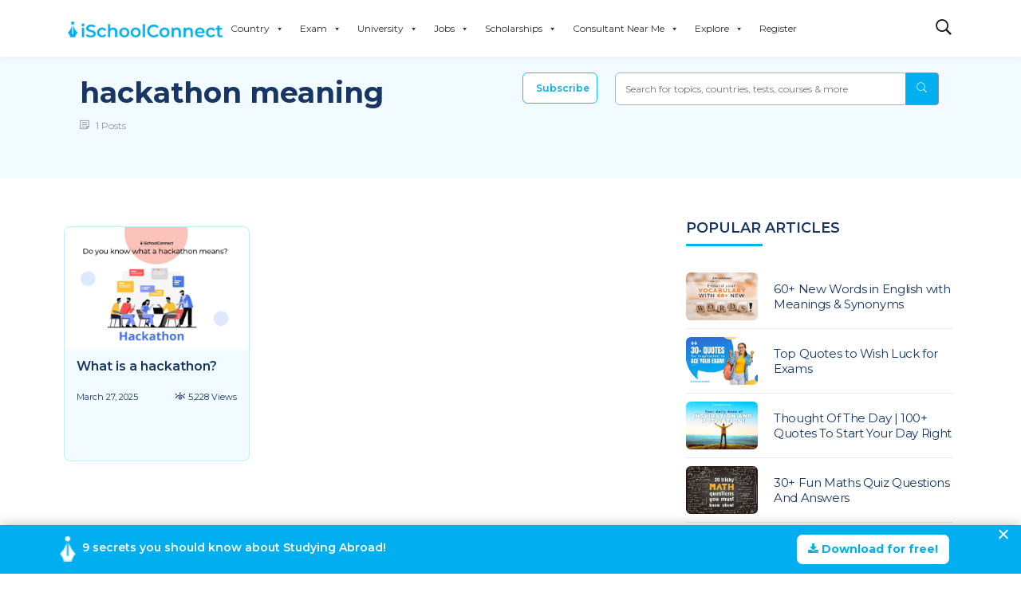

--- FILE ---
content_type: text/html; charset=utf-8
request_url: https://www.google.com/recaptcha/api2/aframe
body_size: 183
content:
<!DOCTYPE HTML><html><head><meta http-equiv="content-type" content="text/html; charset=UTF-8"></head><body><script nonce="y-4B-FaVxnpKaNvUlG6kyQ">/** Anti-fraud and anti-abuse applications only. See google.com/recaptcha */ try{var clients={'sodar':'https://pagead2.googlesyndication.com/pagead/sodar?'};window.addEventListener("message",function(a){try{if(a.source===window.parent){var b=JSON.parse(a.data);var c=clients[b['id']];if(c){var d=document.createElement('img');d.src=c+b['params']+'&rc='+(localStorage.getItem("rc::a")?sessionStorage.getItem("rc::b"):"");window.document.body.appendChild(d);sessionStorage.setItem("rc::e",parseInt(sessionStorage.getItem("rc::e")||0)+1);localStorage.setItem("rc::h",'1769280002831');}}}catch(b){}});window.parent.postMessage("_grecaptcha_ready", "*");}catch(b){}</script></body></html>

--- FILE ---
content_type: text/css
request_url: https://ischoolconnect.com/blog/wp-content/cache/autoptimize/css/autoptimize_single_8421f7c16091f619d756f80e9d62b47e.css?ver=1751452496
body_size: 2391
content:
#forminator-module-19898:not(.select2-dropdown){padding-top:0;padding-right:0;padding-bottom:0;padding-left:0}#forminator-module-19898{border-width:0;border-style:none;border-radius:0;-moz-border-radius:0;-webkit-border-radius:0}#forminator-module-19898{border-color:rgba(0,0,0,0);background-color:rgba(0,0,0,0)}#forminator-module-19898 .forminator-pagination-footer .forminator-button-paypal{flex:1}.forminator-ui#forminator-module-19898.forminator-design--default .forminator-response-message,.forminator-ui#forminator-module-19898.forminator-design--default .forminator-response-message p{font-size:15px;font-family:inherit;font-weight:400}.forminator-ui#forminator-module-19898.forminator-design--default .forminator-response-message.forminator-error{background-color:#f9e4e8;box-shadow:inset 2px 0 0 0 #e04562;-moz-box-shadow:inset 2px 0 0 0 #e04562;-webkit-box-shadow:inset 2px 0 0 0 #e04562}.forminator-ui#forminator-module-19898.forminator-design--default .forminator-response-message.forminator-error:hover,.forminator-ui#forminator-module-19898.forminator-design--default .forminator-response-message.forminator-error:focus,.forminator-ui#forminator-module-19898.forminator-design--default .forminator-response-message.forminator-error:active{box-shadow:inset 2px 0 0 0 #e04562;-moz-box-shadow:inset 2px 0 0 0 #e04562;-webkit-box-shadow:inset 2px 0 0 0 #e04562}.forminator-ui#forminator-module-19898.forminator-design--default .forminator-response-message.forminator-error,.forminator-ui#forminator-module-19898.forminator-design--default .forminator-response-message.forminator-error p{color:#333}.forminator-ui#forminator-module-19898.forminator-design--default .forminator-response-message.forminator-success{background-color:#bceee6;box-shadow:inset 2px 0 0 0 #1abca1;-moz-box-shadow:inset 2px 0 0 0 #1abca1;-webkit-box-shadow:inset 2px 0 0 0 #1abca1}.forminator-ui#forminator-module-19898.forminator-design--default .forminator-response-message.forminator-success:hover,.forminator-ui#forminator-module-19898.forminator-design--default .forminator-response-message.forminator-success:focus,.forminator-ui#forminator-module-19898.forminator-design--default .forminator-response-message.forminator-success:active{box-shadow:inset 2px 0 0 0 #1abca1;-moz-box-shadow:inset 2px 0 0 0 #1abca1;-webkit-box-shadow:inset 2px 0 0 0 #1abca1}.forminator-ui#forminator-module-19898.forminator-design--default .forminator-response-message.forminator-success,.forminator-ui#forminator-module-19898.forminator-design--default .forminator-response-message.forminator-success p{color:#333}.forminator-ui#forminator-module-19898.forminator-design--default .forminator-response-message.forminator-loading{background-color:#f8f8f8}.forminator-ui#forminator-module-19898.forminator-design--default .forminator-response-message.forminator-loading,.forminator-ui#forminator-module-19898.forminator-design--default .forminator-response-message.forminator-loading p{color:#666}.forminator-ui#forminator-module-19898.forminator-design--default .forminator-title{font-size:45px;font-family:inherit;font-weight:400;text-align:left}.forminator-ui#forminator-module-19898.forminator-design--default .forminator-subtitle{font-size:18px;font-family:inherit;font-weight:400;text-align:left}.forminator-ui#forminator-module-19898.forminator-design--default .forminator-title{color:#333}.forminator-ui#forminator-module-19898.forminator-design--default .forminator-subtitle{color:#333}.forminator-ui#forminator-module-19898.forminator-design--default .forminator-label{font-size:12px;font-family:inherit;font-weight:700}.forminator-ui#forminator-module-19898.forminator-design--default .forminator-label{color:#777771}.forminator-ui#forminator-module-19898.forminator-design--default .forminator-label .forminator-required{color:#e04562}.forminator-ui#forminator-module-19898.forminator-design--default .forminator-description-password{display:block}.forminator-ui#forminator-module-19898.forminator-design--default .forminator-description,.forminator-ui#forminator-module-19898.forminator-design--default .forminator-description p{font-size:12px;font-family:inherit;font-weight:400}.forminator-ui#forminator-module-19898.forminator-design--default .forminator-description a,.forminator-ui#forminator-module-19898.forminator-design--default .forminator-description a:hover,.forminator-ui#forminator-module-19898.forminator-design--default .forminator-description a:focus,.forminator-ui#forminator-module-19898.forminator-design--default .forminator-description a:active{box-shadow:none;text-decoration:none}.forminator-ui#forminator-module-19898.forminator-design--default .forminator-description p{margin:0;padding:0;border:0}.forminator-ui#forminator-module-19898.forminator-design--default .forminator-description,.forminator-ui#forminator-module-19898.forminator-design--default .forminator-description p{color:#777771}.forminator-ui#forminator-module-19898.forminator-design--default .forminator-description a{color:#17a8e3}.forminator-ui#forminator-module-19898.forminator-design--default .forminator-description a:hover{color:#008fca}.forminator-ui#forminator-module-19898.forminator-design--default .forminator-description a:active{color:#008fca}.forminator-ui#forminator-module-19898.forminator-design--default .forminator-error-message{font-size:12px;font-family:inherit;font-weight:500}.forminator-ui#forminator-module-19898.forminator-design--default .forminator-error-message{background-color:#f9e4e8;color:#e04562}.forminator-ui#forminator-module-19898.forminator-design--default .forminator-input,.forminator-ui#forminator-module-19898.forminator-design--default .forminator-input input{font-size:16px;font-family:inherit;font-weight:400}.forminator-ui#forminator-module-19898.forminator-design--default .forminator-input,.forminator-ui#forminator-module-19898.forminator-design--default .forminator-input:hover,.forminator-ui#forminator-module-19898.forminator-design--default .forminator-input:focus,.forminator-ui#forminator-module-19898.forminator-design--default .forminator-input:active{border-color:#777771;background-color:#ededed;color:#000}.forminator-ui#forminator-module-19898.forminator-design--default .forminator-input:disabled,.forminator-ui#forminator-module-19898.forminator-design--default .forminator-calculation:disabled{-webkit-text-fill-color:#000;opacity:1}.forminator-ui#forminator-module-19898.forminator-design--default .forminator-input input,.forminator-ui#forminator-module-19898.forminator-design--default .forminator-input input:hover,.forminator-ui#forminator-module-19898.forminator-design--default .forminator-input input:focus,.forminator-ui#forminator-module-19898.forminator-design--default .forminator-input input:active{color:#000}.forminator-ui#forminator-module-19898.forminator-design--default .forminator-input::placeholder{color:#888}.forminator-ui#forminator-module-19898.forminator-design--default .forminator-input:-moz-placeholder{color:#888}.forminator-ui#forminator-module-19898.forminator-design--default .forminator-input::-moz-placeholder{color:#888}.forminator-ui#forminator-module-19898.forminator-design--default .forminator-input:-ms-input-placeholder{color:#888}.forminator-ui#forminator-module-19898.forminator-design--default .forminator-input::-webkit-input-placeholder{color:#888}.forminator-ui#forminator-module-19898.forminator-design--default .forminator-is_hover .forminator-input{border-color:#17a8e3;background-color:#e6e6e6}.forminator-ui#forminator-module-19898.forminator-design--default .forminator-is_active .forminator-input{border-color:#17a8e3;background-color:#e6e6e6}.forminator-ui#forminator-module-19898.forminator-design--default .forminator-has_error .forminator-input{border-color:#e04562}.forminator-ui#forminator-module-19898.forminator-design--default .forminator-input-with-icon [class*=forminator-icon-]{color:#777771}.forminator-ui#forminator-module-19898.forminator-design--default .forminator-is_active .forminator-input-with-icon [class*=forminator-icon-]{color:#17a8e3}.forminator-ui#forminator-module-19898.forminator-design--default .forminator-suffix{font-size:16px;font-family:inherit;font-weight:500}.forminator-ui#forminator-module-19898.forminator-design--default .forminator-suffix{color:#000}.forminator-ui#forminator-module-19898.forminator-design--default .forminator-prefix{font-size:16px;font-family:inherit;font-weight:500}.forminator-ui#forminator-module-19898.forminator-design--default .forminator-prefix{color:#000}.forminator-ui#forminator-module-19898.forminator-design--default .forminator-textarea{font-size:16px;font-family:inherit;font-weight:400}.forminator-ui#forminator-module-19898.forminator-design--default .forminator-textarea,.forminator-ui#forminator-module-19898.forminator-design--default .forminator-textarea:hover,.forminator-ui#forminator-module-19898.forminator-design--default .forminator-textarea:focus,.forminator-ui#forminator-module-19898.forminator-design--default .forminator-textarea:active{border-color:#777771;background-color:#ededed;color:#000}.forminator-ui#forminator-module-19898.forminator-design--default .forminator-is_hover .forminator-textarea{border-color:#17a8e3;background-color:#e6e6e6}.forminator-ui#forminator-module-19898.forminator-design--default .forminator-is_active .forminator-textarea{border-color:#17a8e3;background-color:#e6e6e6}.forminator-ui#forminator-module-19898.forminator-design--default .forminator-has_error .forminator-textarea{border-color:#e04562}.forminator-ui#forminator-module-19898.forminator-design--default .forminator-textarea::placeholder{color:#888}.forminator-ui#forminator-module-19898.forminator-design--default .forminator-textarea:-moz-placeholder{color:#888}.forminator-ui#forminator-module-19898.forminator-design--default .forminator-textarea::-moz-placeholder{color:#888}.forminator-ui#forminator-module-19898.forminator-design--default .forminator-textarea:-ms-input-placeholder{color:#888}.forminator-ui#forminator-module-19898.forminator-design--default .forminator-textarea::-webkit-input-placeholder{color:#888}.forminator-ui#forminator-module-19898.forminator-design--default .forminator-radio{font-size:14px;font-family:inherit;font-weight:400}.forminator-ui#forminator-module-19898.forminator-design--default .forminator-radio{color:#000}.forminator-ui#forminator-module-19898.forminator-design--default .forminator-radio .forminator-radio-bullet,.forminator-ui#forminator-module-19898.forminator-design--default .forminator-radio .forminator-radio-image{border-color:#777771;background-color:#ededed}.forminator-ui#forminator-module-19898.forminator-design--default .forminator-radio .forminator-radio-bullet:before{background-color:#17a8e3}.forminator-ui#forminator-module-19898.forminator-design--default .forminator-radio input:checked+.forminator-radio-bullet{border-color:#17a8e3;background-color:#ededed}.forminator-ui#forminator-module-19898.forminator-design--default .forminator-radio:hover .forminator-radio-image,.forminator-ui#forminator-module-19898.forminator-design--default .forminator-radio input:checked~.forminator-radio-image{border-color:#17a8e3;background-color:#e1f6ff}.forminator-ui#forminator-module-19898.forminator-design--default .forminator-has_error .forminator-radio .forminator-radio-bullet{border-color:#e04562}.forminator-ui#forminator-module-19898.forminator-design--default .forminator-checkbox,.forminator-ui#forminator-module-19898.forminator-design--default .forminator-checkbox__label,.forminator-ui#forminator-module-19898.forminator-design--default .forminator-checkbox__label p{font-size:14px;font-family:inherit;font-weight:400}.forminator-ui#forminator-module-19898.forminator-design--default .forminator-checkbox,.forminator-ui#forminator-module-19898.forminator-design--default .forminator-checkbox__label,.forminator-ui#forminator-module-19898.forminator-design--default .forminator-checkbox__label p{color:#000}.forminator-ui#forminator-module-19898.forminator-design--default .forminator-checkbox .forminator-checkbox-box{border-color:#777771;background-color:#ededed;color:#17a8e3}.forminator-ui#forminator-module-19898.forminator-design--default .forminator-checkbox .forminator-checkbox-image{border-color:#777771;background-color:#ededed}.forminator-ui#forminator-module-19898.forminator-design--default .forminator-checkbox input:checked+.forminator-checkbox-box{border-color:#17a8e3;background-color:#ededed}.forminator-ui#forminator-module-19898.forminator-design--default .forminator-checkbox:hover .forminator-checkbox-image,.forminator-ui#forminator-module-19898.forminator-design--default .forminator-checkbox input:checked~.forminator-checkbox-image{border-color:#17a8e3;background-color:#e1f6ff}.forminator-ui#forminator-module-19898.forminator-design--default .forminator-has_error .forminator-checkbox .forminator-checkbox-box{border-color:#e04562}@media screen and (max-width:782px){.forminator-ui#forminator-module-19898.forminator-design--default .forminator-checkbox:hover .forminator-checkbox-image{border-color:#777771;background-color:#ededed}}.forminator-ui#forminator-module-19898.forminator-design--default .forminator-consent,.forminator-ui#forminator-module-19898.forminator-design--default .forminator-consent__label,.forminator-ui#forminator-module-19898.forminator-design--default .forminator-consent__label p{color:#000}.forminator-ui#forminator-module-19898.forminator-design--default .forminator-consent .forminator-checkbox-box{border-color:#777771;background-color:#ededed;color:#17a8e3}.forminator-ui#forminator-module-19898.forminator-design--default .forminator-consent input:checked+.forminator-checkbox-box{border-color:#17a8e3;background-color:#ededed}.forminator-ui#forminator-module-19898.forminator-design--default .forminator-has_error .forminator-consent .forminator-checkbox-box{border-color:#e04562}.forminator-ui#forminator-module-19898.forminator-design--default select.forminator-select2+.forminator-select .selection .select2-selection--single[role=combobox] .select2-selection__rendered{font-size:16px;line-height:22px;font-weight:400}.forminator-ui#forminator-module-19898.forminator-design--default .forminator-select2+.forminator-select .selection .select2-selection--single[role=combobox]{border-color:#777771;background-color:#ededed}.forminator-ui#forminator-module-19898.forminator-design--default .forminator-select2+.forminator-select .selection .select2-selection--single[role=combobox] .select2-selection__rendered{color:#000}.forminator-ui#forminator-module-19898.forminator-design--default .forminator-select2+.forminator-select .selection .select2-selection--single[role=combobox] .select2-selection__arrow{color:#777771}.forminator-ui#forminator-module-19898.forminator-design--default .forminator-select2+.forminator-select .selection .select2-selection--single[role=combobox]:hover{border-color:#17a8e3;background-color:#e6e6e6}.forminator-ui#forminator-module-19898.forminator-design--default .forminator-select2+.forminator-select .selection .select2-selection--single[role=combobox]:hover .select2-selection__rendered{color:#000}.forminator-ui#forminator-module-19898.forminator-design--default .forminator-select2+.forminator-select .selection .select2-selection--single[role=combobox]:hover .select2-selection__arrow{color:#17a8e3}.forminator-ui#forminator-module-19898.forminator-design--default .forminator-select2+.forminator-select.select2-container--open .selection .select2-selection--single[role=combobox]{border-color:#17a8e3;background-color:#e6e6e6}.forminator-ui#forminator-module-19898.forminator-design--default .forminator-select2+.forminator-select.select2-container--open .selection .select2-selection--single[role=combobox] .select2-selection__rendered{color:#000}.forminator-ui#forminator-module-19898.forminator-design--default .forminator-select2+.forminator-select.select2-container--open .selection .select2-selection--single[role=combobox] .select2-selection__arrow{color:#17a8e3}.forminator-ui#forminator-module-19898.forminator-design--default .forminator-field.forminator-has_error .forminator-select2+.forminator-select .selection .select2-selection--single[role=combobox]{border-color:#e04562}.forminator-select-dropdown-container--open .forminator-custom-form-19898.forminator-dropdown--default .select2-search input{font-size:16px;font-weight:400}.forminator-select-dropdown-container--open .forminator-custom-form-19898.forminator-dropdown--default .select2-results .select2-results__options .select2-results__option{font-size:16px;font-weight:400}.forminator-select-dropdown-container--open .forminator-custom-form-19898.forminator-dropdown--default{border-color:#17a8e3;background-color:#e6e6e6}.forminator-select-dropdown-container--open .forminator-custom-form-19898.forminator-dropdown--default .select2-results .select2-results__options .select2-results__option{color:#777771}.forminator-select-dropdown-container--open .forminator-custom-form-19898.forminator-dropdown--default .select2-results .select2-results__options .select2-results__option:not(.select2-results__option--selected).select2-results__option--highlighted{background-color:#ddd;color:#000}.forminator-select-dropdown-container--open .forminator-custom-form-19898.forminator-dropdown--default .select2-results .select2-results__options .select2-results__option.select2-results__option--selected{background-color:#17a8e3;color:#fff}.forminator-select-dropdown-container--open .forminator-custom-form-19898.forminator-dropdown--default .select2-search input,.forminator-select-dropdown-container--open .forminator-custom-form-19898.forminator-dropdown--default .select2-search input:focus,.forminator-select-dropdown-container--open .forminator-custom-form-19898.forminator-dropdown--default .select2-search input:hover{border-color:#17a8e3;background-color:#fff;color:#000}.forminator-ui#forminator-module-19898.forminator-design--default .forminator-multiselect .forminator-option{font-size:16px;font-family:inherit;font-weight:400}.forminator-ui#forminator-module-19898.forminator-design--default .forminator-multiselect{border-color:#777771;background-color:#e6e6e6}.forminator-ui#forminator-module-19898.forminator-design--default .forminator-has_error .forminator-multiselect{border-color:#e04562}.forminator-ui#forminator-module-19898.forminator-design--default .forminator-multiselect .forminator-option{color:#777771}.forminator-ui#forminator-module-19898.forminator-design--default .forminator-multiselect .forminator-option:hover{background-color:#ddd;color:#000}.forminator-ui#forminator-module-19898.forminator-design--default .forminator-multiselect .forminator-option.forminator-is_checked{background-color:#17a8e3;color:#fff}.forminator-custom-form-19898.forminator-calendar--default{font-family:inherit}.forminator-custom-form-19898.forminator-calendar--default:before{border-color:#17a8e3;background-color:#e6e6e6}.forminator-custom-form-19898.forminator-calendar--default .ui-datepicker-header .ui-corner-all{background-color:#17a8e3;color:#fff}.forminator-custom-form-19898.forminator-calendar--default .ui-datepicker-header .ui-datepicker-title select{border-color:#bbb;background-color:#fff;color:#777771}.forminator-custom-form-19898.forminator-calendar--default .ui-datepicker-calendar thead th{color:#333}.forminator-custom-form-19898.forminator-calendar--default .ui-datepicker-calendar tbody td a.ui-state-default,.forminator-custom-form-19898.forminator-calendar--default .ui-datepicker-calendar tbody td.ui-state-disabled span{border-color:#e6e6e6;background-color:#e6e6e6;color:#777771}.forminator-custom-form-19898.forminator-calendar--default .ui-datepicker-calendar tbody td a.ui-state-default:hover,.forminator-custom-form-19898.forminator-calendar--default .ui-datepicker-calendar tbody td a.ui-state-default.ui-state-hover{border-color:#ddd;background-color:#ddd;color:#777771}.forminator-custom-form-19898.forminator-calendar--default .ui-datepicker-calendar tbody td a.ui-state-default:active,.forminator-custom-form-19898.forminator-calendar--default .ui-datepicker-calendar tbody td a.ui-state-default.ui-state-active{border-color:#17a8e3;background-color:#17a8e3;color:#fff}.forminator-custom-form-19898.forminator-calendar--default .ui-datepicker-calendar tbody td a.ui-state-default.ui-state-highlight{border-color:#17a8e3;background-color:#c8dee7;color:#17a8e3}.forminator-custom-form-19898.forminator-calendar--default .ui-datepicker-calendar tbody td a.ui-state-default.ui-state-highlight:active,.forminator-custom-form-19898.forminator-calendar--default .ui-datepicker-calendar tbody td a.ui-state-default.ui-state-highlight.ui-state-active{border-color:#17a8e3;background-color:#17a8e3;color:#fff}.forminator-ui#forminator-module-19898.forminator-design--default .forminator-button-upload{font-size:14px;font-family:inherit;font-weight:500}.forminator-ui#forminator-module-19898.forminator-design--default .forminator-file-upload>span{font-size:12px;font-family:inherit;font-weight:500}.forminator-ui#forminator-module-19898.forminator-design--default .forminator-button-upload{background-color:#1abca1;color:#fff}.forminator-ui#forminator-module-19898.forminator-design--default .forminator-button-upload:hover{background-color:#159c85;color:#fff}.forminator-ui#forminator-module-19898.forminator-design--default .forminator-button-upload:active{background-color:#159c85;color:#fff}.forminator-ui#forminator-module-19898.forminator-design--default .forminator-file-upload>span{color:#777771}.forminator-ui#forminator-module-19898.forminator-design--default .forminator-button-delete{background-color:rgba(0,0,0,0)}.forminator-ui#forminator-module-19898.forminator-design--default .forminator-button-delete:hover{background-color:#f9e4e8}.forminator-ui#forminator-module-19898.forminator-design--default .forminator-button-delete:active{background-color:#f9e4e8}.forminator-ui#forminator-module-19898.forminator-design--default .forminator-button-delete [class*=forminator-icon-]{color:#e04562}.forminator-ui#forminator-module-19898.forminator-design--default .forminator-button-delete:hover [class*=forminator-icon-]{color:#e04562}.forminator-ui#forminator-module-19898.forminator-design--default .forminator-button-delete:active [class*=forminator-icon-]{color:#e04562}.forminator-ui#forminator-module-19898.forminator-design--default .forminator-multi-upload .forminator-multi-upload-message p{font-size:13px;line-height:1.7;font-weight:400}.forminator-ui#forminator-module-19898.forminator-design--default .forminator-multi-upload .forminator-multi-upload-message p a,.forminator-ui#forminator-module-19898.forminator-design--default .forminator-multi-upload .forminator-multi-upload-message p a:visited,.forminator-ui#forminator-module-19898.forminator-design--default .forminator-multi-upload .forminator-multi-upload-message p a:hover,.forminator-ui#forminator-module-19898.forminator-design--default .forminator-multi-upload .forminator-multi-upload-message p a:focus{font-weight:700;text-decoration:underline}.forminator-ui#forminator-module-19898.forminator-design--default .forminator-uploaded-file .forminator-uploaded-file--title{font-size:13px;line-height:1.3;font-weight:700}.forminator-ui#forminator-module-19898.forminator-design--default .forminator-uploaded-file .forminator-uploaded-file--size{font-size:12px;line-height:1.4em;font-weight:700}.forminator-ui#forminator-module-19898.forminator-design--default .forminator-multi-upload{cursor:pointer;border-color:#777771;background-color:#ededed;color:#777771}.forminator-ui#forminator-module-19898.forminator-design--default .forminator-multi-upload .forminator-multi-upload-message p{color:#666}.forminator-ui#forminator-module-19898.forminator-design--default .forminator-multi-upload .forminator-multi-upload-message p a,.forminator-ui#forminator-module-19898.forminator-design--default .forminator-multi-upload .forminator-multi-upload-message p a:visited,.forminator-ui#forminator-module-19898.forminator-design--default .forminator-multi-upload .forminator-multi-upload-message p a:hover,.forminator-ui#forminator-module-19898.forminator-design--default .forminator-multi-upload .forminator-multi-upload-message p a:focus{color:#17a8e3}.forminator-ui#forminator-module-19898.forminator-design--default .forminator-multi-upload:hover{border-color:#17a8e3;background-color:#e6e6e6;color:#777771}.forminator-ui#forminator-module-19898.forminator-design--default .forminator-multi-upload.forminator-dragover{border-color:#17a8e3;background-color:#e1f6ff;color:#17a8e3}.forminator-ui#forminator-module-19898.forminator-design--default .forminator-has_error .forminator-multi-upload{border-color:#e04562;background-color:#ededed;color:#777771}.forminator-ui#forminator-module-19898.forminator-design--default .forminator-uploaded-file .forminator-uploaded-file--preview{border-color:#777771;background-color:#fff}.forminator-ui#forminator-module-19898.forminator-design--default .forminator-uploaded-file .forminator-uploaded-file--preview [class*=forminator-icon-]{color:#777771}.forminator-ui#forminator-module-19898.forminator-design--default .forminator-uploaded-file .forminator-uploaded-file--title{color:#333}.forminator-ui#forminator-module-19898.forminator-design--default .forminator-uploaded-file .forminator-uploaded-file--size{color:#888}.forminator-ui#forminator-module-19898.forminator-design--default .forminator-uploaded-file .forminator-uploaded-file--size [class*=forminator-icon-]{color:#888}.forminator-ui#forminator-module-19898.forminator-design--default .forminator-uploaded-file.forminator-has_error .forminator-uploaded-file--image,.forminator-ui#forminator-module-19898.forminator-design--default .forminator-uploaded-file.forminator-has_error .forminator-uploaded-file--preview{border-color:#e04562;background-color:#fff}.forminator-ui#forminator-module-19898.forminator-design--default .forminator-uploaded-file.forminator-has_error .forminator-uploaded-file--preview [class*=forminator-icon-]{color:#777771}.forminator-ui#forminator-module-19898.forminator-design--default .forminator-uploaded-file.forminator-has_error .forminator-uploaded-file--size [class*=forminator-icon-]{color:#e04562}.forminator-ui#forminator-module-19898.forminator-design--default .forminator-signature .forminator-signature--placeholder{font-size:16px;font-weight:400}.forminator-ui#forminator-module-19898.forminator-design--default .forminator-signature{border-color:#777771;background-color:#ededed !important}.forminator-ui#forminator-module-19898.forminator-design--default .forminator-signature .forminator-signature--placeholder{color:#888}.forminator-ui#forminator-module-19898.forminator-design--default .forminator-field-signature.forminator-is_hover .forminator-signature{border-color:#17a8e3;background-color:#e6e6e6 !important}.forminator-ui#forminator-module-19898.forminator-design--default .forminator-field-signature.forminator-has_error .forminator-signature{border-color:#e04562}.forminator-ui#forminator-module-19898.forminator-design--default .forminator-button-submit{font-size:14px;font-family:inherit;font-weight:500}.forminator-ui#forminator-module-19898.forminator-design--default .forminator-button-submit{background-color:#17a8e3;color:#fff}.forminator-ui#forminator-module-19898.forminator-design--default .forminator-button-submit:hover{background-color:#008fca;color:#fff}.forminator-ui#forminator-module-19898.forminator-design--default .forminator-button-submit:active{background-color:#008fca;color:#fff}.forminator-ui#forminator-module-19898.forminator-design--default .forminator-pagination-steps .forminator-step .forminator-step-label{font-size:12px;font-family:inherit;font-weight:500}.forminator-ui#forminator-module-19898.forminator-design--default .forminator-pagination-steps .forminator-break{background-color:#777771}.forminator-ui#forminator-module-19898.forminator-design--default .forminator-pagination-steps .forminator-break:before{background-color:#17a8e3}.forminator-ui#forminator-module-19898.forminator-design--default .forminator-pagination-steps .forminator-step .forminator-step-label{color:#17a8e3}.forminator-ui#forminator-module-19898.forminator-design--default .forminator-pagination-steps .forminator-step .forminator-step-dot{border-color:#777771;background-color:#17a8e3}.forminator-ui#forminator-module-19898.forminator-design--default .forminator-pagination-steps .forminator-step.forminator-current~.forminator-step .forminator-step-label{color:#777771}.forminator-ui#forminator-module-19898.forminator-design--default .forminator-pagination-steps .forminator-step.forminator-current~.forminator-step .forminator-step-dot{border-color:#777771;background-color:#777771}.forminator-ui#forminator-module-19898.forminator-design--default .forminator-pagination-progress .forminator-progress-label{font-size:12px;font-family:inherit;font-weight:500}.forminator-ui#forminator-module-19898.forminator-design--default .forminator-pagination-progress .forminator-progress-label{color:#777771}.forminator-ui#forminator-module-19898.forminator-design--default .forminator-pagination-progress .forminator-progress-bar{background-color:#e6e6e6}.forminator-ui#forminator-module-19898.forminator-design--default .forminator-pagination-progress .forminator-progress-bar span{background-color:#17a8e3}.forminator-ui#forminator-module-19898.forminator-design--default .forminator-button-back{font-size:14px;font-family:inherit;font-weight:500}.forminator-ui#forminator-module-19898.forminator-design--default .forminator-button-back{background-color:#1abca1;color:#fff}.forminator-ui#forminator-module-19898.forminator-design--default .forminator-button-back:hover{background-color:#159c85;color:#fff}.forminator-ui#forminator-module-19898.forminator-design--default .forminator-button-back:active{background-color:#159c85;color:#fff}.forminator-ui#forminator-module-19898.forminator-design--default .forminator-button-next{font-size:14px;font-family:inherit;font-weight:500}.forminator-ui#forminator-module-19898.forminator-design--default .forminator-button-next{background-color:#1abca1;color:#fff}.forminator-ui#forminator-module-19898.forminator-design--default .forminator-button-next:hover{background-color:#159c85;color:#fff}.forminator-ui#forminator-module-19898.forminator-design--default .forminator-button-next:active{background-color:#159c85;color:#fff}.forminator-ui#forminator-module-19898.forminator-design--default .forminator-repeater-field{background:rgba(248,248,248,.5);box-shadow:inset 5px 0px 0px rgba(221,221,221,.5)}.forminator-ui#forminator-module-19898.forminator-design--default .forminator-repeater-field .forminator-grouped-fields{border-bottom:1px solid rgba(170,170,170,.5)}.forminator-ui#forminator-module-19898.forminator-design--default .forminator-repeater-field .forminator-grouped-fields:last-child{border-bottom:unset}.forminator-ui#forminator-module-19898.forminator-design--default .forminator-repeater-action-link,.forminator-ui#forminator-module-19898.forminator-design--default .forminator-repeater-action-button{font-size:12px;font-family:inherit;font-weight:500}.forminator-ui#forminator-module-19898.forminator-design--default .forminator-repeater-action-icon{font-size:18px}.forminator-ui#forminator-module-19898.forminator-design--default .forminator-repeater-action-link{color:#17a8e3}.forminator-ui#forminator-module-19898.forminator-design--default .forminator-repeater-action-link:hover,.forminator-ui#forminator-module-19898.forminator-design--default .forminator-repeater-action-link:active,.forminator-ui#forminator-module-19898.forminator-design--default .forminator-repeater-action-link:focus{color:#289dcc}.forminator-ui#forminator-module-19898.forminator-design--default .forminator-repeater-action-icon{color:#888}.forminator-ui#forminator-module-19898.forminator-design--default .forminator-repeater-action-icon:hover,.forminator-ui#forminator-module-19898.forminator-design--default .forminator-repeater-action-icon:active{color:#666}.forminator-ui#forminator-module-19898.forminator-design--default .forminator-repeater-action-button{background-color:#f8f8f8;color:#666;border:1px solid #aaa}.forminator-ui#forminator-module-19898.forminator-design--default .forminator-repeater-action-button:hover{background-color:#f1f1f1;color:#666;border:1px solid #aaa}.forminator-ui#forminator-module-19898.forminator-design--default .forminator-repeater-action-button:active{background-color:#eee;color:#333;border:1px solid #888}.forminator-ui#forminator-module-19898.forminator-design--default .forminator-repeater-action-button:disabled{background-color:transparent;color:#aaa;border:1px solid rgba(31,31,31,.12)}.forminator-ui#forminator-module-19898.forminator-design--default .StripeElement{padding:9px;border-width:1px;border-style:solid;border-color:#777771;border-radius:2px;background-color:#ededed;color:#000;transition:.2s ease}.forminator-ui#forminator-module-19898.forminator-design--default .StripeElement:hover{border-color:#17a8e3;background-color:#e6e6e6}.forminator-ui#forminator-module-19898.forminator-design--default .StripeElement--focus,.forminator-ui#forminator-module-19898.forminator-design--default .StripeElement--focus:hover{border-color:#17a8e3;background-color:#e6e6e6}.forminator-ui#forminator-module-19898.forminator-design--default .StripeElement--invalid,.forminator-ui#forminator-module-19898.forminator-design--default .StripeElement--invalid:hover,.forminator-ui#forminator-module-19898.forminator-design--default .StripeElement--focus.StripeElement--invalid{border-color:#e04562}.forminator-ui.forminator-custom-form-19898.forminator-design--default .forminator-button.forminator-button-submit{display:block !important;margin:20px auto 0 auto !important;text-align:center !important;left:280px !important}@media only screen and (max-width:768px){.forminator-ui.forminator-custom-form-19898.forminator-design--default .forminator-button.forminator-button-submit{left:0 !important}}

--- FILE ---
content_type: text/css
request_url: https://ischoolconnect.com/blog/wp-content/cache/autoptimize/css/autoptimize_single_c08883475644549463616c0bd07fbf4f.css?ver=1719471088
body_size: 2291
content:
#forminator-module-20087:not(.select2-dropdown){padding-top:0;padding-right:0;padding-bottom:0;padding-left:0}#forminator-module-20087{border-width:0;border-style:none;border-radius:0;-moz-border-radius:0;-webkit-border-radius:0}#forminator-module-20087{border-color:rgba(0,0,0,0);background-color:rgba(0,0,0,0)}#forminator-module-20087 .forminator-pagination-footer .forminator-button-paypal{flex:1}.forminator-ui#forminator-module-20087.forminator-design--default .forminator-response-message,.forminator-ui#forminator-module-20087.forminator-design--default .forminator-response-message p{font-size:15px;font-family:inherit;font-weight:400}.forminator-ui#forminator-module-20087.forminator-design--default .forminator-response-message.forminator-error{background-color:#f9e4e8;box-shadow:inset 2px 0 0 0 #e04562;-moz-box-shadow:inset 2px 0 0 0 #e04562;-webkit-box-shadow:inset 2px 0 0 0 #e04562}.forminator-ui#forminator-module-20087.forminator-design--default .forminator-response-message.forminator-error:hover,.forminator-ui#forminator-module-20087.forminator-design--default .forminator-response-message.forminator-error:focus,.forminator-ui#forminator-module-20087.forminator-design--default .forminator-response-message.forminator-error:active{box-shadow:inset 2px 0 0 0 #e04562;-moz-box-shadow:inset 2px 0 0 0 #e04562;-webkit-box-shadow:inset 2px 0 0 0 #e04562}.forminator-ui#forminator-module-20087.forminator-design--default .forminator-response-message.forminator-error,.forminator-ui#forminator-module-20087.forminator-design--default .forminator-response-message.forminator-error p{color:#333}.forminator-ui#forminator-module-20087.forminator-design--default .forminator-response-message.forminator-success{background-color:#bceee6;box-shadow:inset 2px 0 0 0 #1abca1;-moz-box-shadow:inset 2px 0 0 0 #1abca1;-webkit-box-shadow:inset 2px 0 0 0 #1abca1}.forminator-ui#forminator-module-20087.forminator-design--default .forminator-response-message.forminator-success:hover,.forminator-ui#forminator-module-20087.forminator-design--default .forminator-response-message.forminator-success:focus,.forminator-ui#forminator-module-20087.forminator-design--default .forminator-response-message.forminator-success:active{box-shadow:inset 2px 0 0 0 #1abca1;-moz-box-shadow:inset 2px 0 0 0 #1abca1;-webkit-box-shadow:inset 2px 0 0 0 #1abca1}.forminator-ui#forminator-module-20087.forminator-design--default .forminator-response-message.forminator-success,.forminator-ui#forminator-module-20087.forminator-design--default .forminator-response-message.forminator-success p{color:#333}.forminator-ui#forminator-module-20087.forminator-design--default .forminator-response-message.forminator-loading{background-color:#f8f8f8}.forminator-ui#forminator-module-20087.forminator-design--default .forminator-response-message.forminator-loading,.forminator-ui#forminator-module-20087.forminator-design--default .forminator-response-message.forminator-loading p{color:#666}.forminator-ui#forminator-module-20087.forminator-design--default .forminator-title{font-size:45px;font-family:inherit;font-weight:400;text-align:left}.forminator-ui#forminator-module-20087.forminator-design--default .forminator-subtitle{font-size:18px;font-family:inherit;font-weight:400;text-align:left}.forminator-ui#forminator-module-20087.forminator-design--default .forminator-title{color:#333}.forminator-ui#forminator-module-20087.forminator-design--default .forminator-subtitle{color:#333}.forminator-ui#forminator-module-20087.forminator-design--default .forminator-label{font-size:12px;font-family:inherit;font-weight:700}.forminator-ui#forminator-module-20087.forminator-design--default .forminator-label{color:#777771}.forminator-ui#forminator-module-20087.forminator-design--default .forminator-label .forminator-required{color:#e04562}.forminator-ui#forminator-module-20087.forminator-design--default .forminator-description-password{display:block}.forminator-ui#forminator-module-20087.forminator-design--default .forminator-description,.forminator-ui#forminator-module-20087.forminator-design--default .forminator-description p{font-size:12px;font-family:inherit;font-weight:400}.forminator-ui#forminator-module-20087.forminator-design--default .forminator-description a,.forminator-ui#forminator-module-20087.forminator-design--default .forminator-description a:hover,.forminator-ui#forminator-module-20087.forminator-design--default .forminator-description a:focus,.forminator-ui#forminator-module-20087.forminator-design--default .forminator-description a:active{box-shadow:none;text-decoration:none}.forminator-ui#forminator-module-20087.forminator-design--default .forminator-description p{margin:0;padding:0;border:0}.forminator-ui#forminator-module-20087.forminator-design--default .forminator-description,.forminator-ui#forminator-module-20087.forminator-design--default .forminator-description p{color:#777771}.forminator-ui#forminator-module-20087.forminator-design--default .forminator-description a{color:#17a8e3}.forminator-ui#forminator-module-20087.forminator-design--default .forminator-description a:hover{color:#008fca}.forminator-ui#forminator-module-20087.forminator-design--default .forminator-description a:active{color:#008fca}.forminator-ui#forminator-module-20087.forminator-design--default .forminator-error-message{font-size:12px;font-family:inherit;font-weight:500}.forminator-ui#forminator-module-20087.forminator-design--default .forminator-error-message{background-color:#f9e4e8;color:#e04562}.forminator-ui#forminator-module-20087.forminator-design--default .forminator-input,.forminator-ui#forminator-module-20087.forminator-design--default .forminator-input input{font-size:16px;font-family:inherit;font-weight:400}.forminator-ui#forminator-module-20087.forminator-design--default .forminator-input,.forminator-ui#forminator-module-20087.forminator-design--default .forminator-input:hover,.forminator-ui#forminator-module-20087.forminator-design--default .forminator-input:focus,.forminator-ui#forminator-module-20087.forminator-design--default .forminator-input:active{border-color:#777771;background-color:#ededed;color:#000}.forminator-ui#forminator-module-20087.forminator-design--default .forminator-input:disabled,.forminator-ui#forminator-module-20087.forminator-design--default .forminator-calculation:disabled{-webkit-text-fill-color:#000;opacity:1}.forminator-ui#forminator-module-20087.forminator-design--default .forminator-input input,.forminator-ui#forminator-module-20087.forminator-design--default .forminator-input input:hover,.forminator-ui#forminator-module-20087.forminator-design--default .forminator-input input:focus,.forminator-ui#forminator-module-20087.forminator-design--default .forminator-input input:active{color:#000}.forminator-ui#forminator-module-20087.forminator-design--default .forminator-input::placeholder{color:#888}.forminator-ui#forminator-module-20087.forminator-design--default .forminator-input:-moz-placeholder{color:#888}.forminator-ui#forminator-module-20087.forminator-design--default .forminator-input::-moz-placeholder{color:#888}.forminator-ui#forminator-module-20087.forminator-design--default .forminator-input:-ms-input-placeholder{color:#888}.forminator-ui#forminator-module-20087.forminator-design--default .forminator-input::-webkit-input-placeholder{color:#888}.forminator-ui#forminator-module-20087.forminator-design--default .forminator-is_hover .forminator-input{border-color:#17a8e3;background-color:#e6e6e6}.forminator-ui#forminator-module-20087.forminator-design--default .forminator-is_active .forminator-input{border-color:#17a8e3;background-color:#e6e6e6}.forminator-ui#forminator-module-20087.forminator-design--default .forminator-has_error .forminator-input{border-color:#e04562}.forminator-ui#forminator-module-20087.forminator-design--default .forminator-input-with-icon [class*=forminator-icon-]{color:#777771}.forminator-ui#forminator-module-20087.forminator-design--default .forminator-is_active .forminator-input-with-icon [class*=forminator-icon-]{color:#17a8e3}.forminator-ui#forminator-module-20087.forminator-design--default .forminator-suffix{font-size:16px;font-family:inherit;font-weight:500}.forminator-ui#forminator-module-20087.forminator-design--default .forminator-suffix{color:#000}.forminator-ui#forminator-module-20087.forminator-design--default .forminator-prefix{font-size:16px;font-family:inherit;font-weight:500}.forminator-ui#forminator-module-20087.forminator-design--default .forminator-prefix{color:#000}.forminator-ui#forminator-module-20087.forminator-design--default .forminator-textarea{font-size:16px;font-family:inherit;font-weight:400}.forminator-ui#forminator-module-20087.forminator-design--default .forminator-textarea,.forminator-ui#forminator-module-20087.forminator-design--default .forminator-textarea:hover,.forminator-ui#forminator-module-20087.forminator-design--default .forminator-textarea:focus,.forminator-ui#forminator-module-20087.forminator-design--default .forminator-textarea:active{border-color:#777771;background-color:#ededed;color:#000}.forminator-ui#forminator-module-20087.forminator-design--default .forminator-is_hover .forminator-textarea{border-color:#17a8e3;background-color:#e6e6e6}.forminator-ui#forminator-module-20087.forminator-design--default .forminator-is_active .forminator-textarea{border-color:#17a8e3;background-color:#e6e6e6}.forminator-ui#forminator-module-20087.forminator-design--default .forminator-has_error .forminator-textarea{border-color:#e04562}.forminator-ui#forminator-module-20087.forminator-design--default .forminator-textarea::placeholder{color:#888}.forminator-ui#forminator-module-20087.forminator-design--default .forminator-textarea:-moz-placeholder{color:#888}.forminator-ui#forminator-module-20087.forminator-design--default .forminator-textarea::-moz-placeholder{color:#888}.forminator-ui#forminator-module-20087.forminator-design--default .forminator-textarea:-ms-input-placeholder{color:#888}.forminator-ui#forminator-module-20087.forminator-design--default .forminator-textarea::-webkit-input-placeholder{color:#888}.forminator-ui#forminator-module-20087.forminator-design--default .forminator-radio{font-size:14px;font-family:inherit;font-weight:400}.forminator-ui#forminator-module-20087.forminator-design--default .forminator-radio{color:#000}.forminator-ui#forminator-module-20087.forminator-design--default .forminator-radio .forminator-radio-bullet,.forminator-ui#forminator-module-20087.forminator-design--default .forminator-radio .forminator-radio-image{border-color:#777771;background-color:#ededed}.forminator-ui#forminator-module-20087.forminator-design--default .forminator-radio .forminator-radio-bullet:before{background-color:#17a8e3}.forminator-ui#forminator-module-20087.forminator-design--default .forminator-radio input:checked+.forminator-radio-bullet{border-color:#17a8e3;background-color:#ededed}.forminator-ui#forminator-module-20087.forminator-design--default .forminator-radio:hover .forminator-radio-image,.forminator-ui#forminator-module-20087.forminator-design--default .forminator-radio input:checked~.forminator-radio-image{border-color:#17a8e3;background-color:#e1f6ff}.forminator-ui#forminator-module-20087.forminator-design--default .forminator-has_error .forminator-radio .forminator-radio-bullet{border-color:#e04562}.forminator-ui#forminator-module-20087.forminator-design--default .forminator-checkbox,.forminator-ui#forminator-module-20087.forminator-design--default .forminator-checkbox__label,.forminator-ui#forminator-module-20087.forminator-design--default .forminator-checkbox__label p{font-size:14px;font-family:inherit;font-weight:400}.forminator-ui#forminator-module-20087.forminator-design--default .forminator-checkbox,.forminator-ui#forminator-module-20087.forminator-design--default .forminator-checkbox__label,.forminator-ui#forminator-module-20087.forminator-design--default .forminator-checkbox__label p{color:#000}.forminator-ui#forminator-module-20087.forminator-design--default .forminator-checkbox .forminator-checkbox-box{border-color:#777771;background-color:#ededed;color:#17a8e3}.forminator-ui#forminator-module-20087.forminator-design--default .forminator-checkbox .forminator-checkbox-image{border-color:#777771;background-color:#ededed}.forminator-ui#forminator-module-20087.forminator-design--default .forminator-checkbox input:checked+.forminator-checkbox-box{border-color:#17a8e3;background-color:#ededed}.forminator-ui#forminator-module-20087.forminator-design--default .forminator-checkbox:hover .forminator-checkbox-image,.forminator-ui#forminator-module-20087.forminator-design--default .forminator-checkbox input:checked~.forminator-checkbox-image{border-color:#17a8e3;background-color:#e1f6ff}.forminator-ui#forminator-module-20087.forminator-design--default .forminator-has_error .forminator-checkbox .forminator-checkbox-box{border-color:#e04562}@media screen and (max-width:782px){.forminator-ui#forminator-module-20087.forminator-design--default .forminator-checkbox:hover .forminator-checkbox-image{border-color:#777771;background-color:#ededed}}.forminator-ui#forminator-module-20087.forminator-design--default .forminator-consent,.forminator-ui#forminator-module-20087.forminator-design--default .forminator-consent__label,.forminator-ui#forminator-module-20087.forminator-design--default .forminator-consent__label p{color:#000}.forminator-ui#forminator-module-20087.forminator-design--default .forminator-consent .forminator-checkbox-box{border-color:#777771;background-color:#ededed;color:#17a8e3}.forminator-ui#forminator-module-20087.forminator-design--default .forminator-consent input:checked+.forminator-checkbox-box{border-color:#17a8e3;background-color:#ededed}.forminator-ui#forminator-module-20087.forminator-design--default .forminator-has_error .forminator-consent .forminator-checkbox-box{border-color:#e04562}.forminator-ui#forminator-module-20087.forminator-design--default select.forminator-select2+.forminator-select .selection .select2-selection--single[role=combobox] .select2-selection__rendered{font-size:16px;line-height:22px;font-weight:400}.forminator-ui#forminator-module-20087.forminator-design--default .forminator-select2+.forminator-select .selection .select2-selection--single[role=combobox]{border-color:#777771;background-color:#ededed}.forminator-ui#forminator-module-20087.forminator-design--default .forminator-select2+.forminator-select .selection .select2-selection--single[role=combobox] .select2-selection__rendered{color:#000}.forminator-ui#forminator-module-20087.forminator-design--default .forminator-select2+.forminator-select .selection .select2-selection--single[role=combobox] .select2-selection__arrow{color:#777771}.forminator-ui#forminator-module-20087.forminator-design--default .forminator-select2+.forminator-select .selection .select2-selection--single[role=combobox]:hover{border-color:#17a8e3;background-color:#e6e6e6}.forminator-ui#forminator-module-20087.forminator-design--default .forminator-select2+.forminator-select .selection .select2-selection--single[role=combobox]:hover .select2-selection__rendered{color:#000}.forminator-ui#forminator-module-20087.forminator-design--default .forminator-select2+.forminator-select .selection .select2-selection--single[role=combobox]:hover .select2-selection__arrow{color:#17a8e3}.forminator-ui#forminator-module-20087.forminator-design--default .forminator-select2+.forminator-select.select2-container--open .selection .select2-selection--single[role=combobox]{border-color:#17a8e3;background-color:#e6e6e6}.forminator-ui#forminator-module-20087.forminator-design--default .forminator-select2+.forminator-select.select2-container--open .selection .select2-selection--single[role=combobox] .select2-selection__rendered{color:#000}.forminator-ui#forminator-module-20087.forminator-design--default .forminator-select2+.forminator-select.select2-container--open .selection .select2-selection--single[role=combobox] .select2-selection__arrow{color:#17a8e3}.forminator-ui#forminator-module-20087.forminator-design--default .forminator-field.forminator-has_error .forminator-select2+.forminator-select .selection .select2-selection--single[role=combobox]{border-color:#e04562}.forminator-select-dropdown-container--open .forminator-custom-form-20087.forminator-dropdown--default .select2-search input{font-size:16px;font-weight:400}.forminator-select-dropdown-container--open .forminator-custom-form-20087.forminator-dropdown--default .select2-results .select2-results__options .select2-results__option{font-size:16px;font-weight:400}.forminator-select-dropdown-container--open .forminator-custom-form-20087.forminator-dropdown--default{border-color:#17a8e3;background-color:#e6e6e6}.forminator-select-dropdown-container--open .forminator-custom-form-20087.forminator-dropdown--default .select2-results .select2-results__options .select2-results__option{color:#777771}.forminator-select-dropdown-container--open .forminator-custom-form-20087.forminator-dropdown--default .select2-results .select2-results__options .select2-results__option:not(.select2-results__option--selected).select2-results__option--highlighted{background-color:#ddd;color:#000}.forminator-select-dropdown-container--open .forminator-custom-form-20087.forminator-dropdown--default .select2-results .select2-results__options .select2-results__option.select2-results__option--selected{background-color:#17a8e3;color:#fff}.forminator-select-dropdown-container--open .forminator-custom-form-20087.forminator-dropdown--default .select2-search input,.forminator-select-dropdown-container--open .forminator-custom-form-20087.forminator-dropdown--default .select2-search input:focus,.forminator-select-dropdown-container--open .forminator-custom-form-20087.forminator-dropdown--default .select2-search input:hover{border-color:#17a8e3;background-color:#fff;color:#000}.forminator-ui#forminator-module-20087.forminator-design--default .forminator-multiselect .forminator-option{font-size:16px;font-family:inherit;font-weight:400}.forminator-ui#forminator-module-20087.forminator-design--default .forminator-multiselect{border-color:#777771;background-color:#e6e6e6}.forminator-ui#forminator-module-20087.forminator-design--default .forminator-has_error .forminator-multiselect{border-color:#e04562}.forminator-ui#forminator-module-20087.forminator-design--default .forminator-multiselect .forminator-option{color:#777771}.forminator-ui#forminator-module-20087.forminator-design--default .forminator-multiselect .forminator-option:hover{background-color:#ddd;color:#000}.forminator-ui#forminator-module-20087.forminator-design--default .forminator-multiselect .forminator-option.forminator-is_checked{background-color:#17a8e3;color:#fff}.forminator-custom-form-20087.forminator-calendar--default{font-family:inherit}.forminator-custom-form-20087.forminator-calendar--default:before{border-color:#17a8e3;background-color:#e6e6e6}.forminator-custom-form-20087.forminator-calendar--default .ui-datepicker-header .ui-corner-all{background-color:#17a8e3;color:#fff}.forminator-custom-form-20087.forminator-calendar--default .ui-datepicker-header .ui-datepicker-title select{border-color:#bbb;background-color:#fff;color:#777771}.forminator-custom-form-20087.forminator-calendar--default .ui-datepicker-calendar thead th{color:#333}.forminator-custom-form-20087.forminator-calendar--default .ui-datepicker-calendar tbody td a.ui-state-default,.forminator-custom-form-20087.forminator-calendar--default .ui-datepicker-calendar tbody td.ui-state-disabled span{border-color:#e6e6e6;background-color:#e6e6e6;color:#777771}.forminator-custom-form-20087.forminator-calendar--default .ui-datepicker-calendar tbody td a.ui-state-default:hover,.forminator-custom-form-20087.forminator-calendar--default .ui-datepicker-calendar tbody td a.ui-state-default.ui-state-hover{border-color:#ddd;background-color:#ddd;color:#777771}.forminator-custom-form-20087.forminator-calendar--default .ui-datepicker-calendar tbody td a.ui-state-default:active,.forminator-custom-form-20087.forminator-calendar--default .ui-datepicker-calendar tbody td a.ui-state-default.ui-state-active{border-color:#17a8e3;background-color:#17a8e3;color:#fff}.forminator-custom-form-20087.forminator-calendar--default .ui-datepicker-calendar tbody td a.ui-state-default.ui-state-highlight{border-color:#17a8e3;background-color:#c8dee7;color:#17a8e3}.forminator-custom-form-20087.forminator-calendar--default .ui-datepicker-calendar tbody td a.ui-state-default.ui-state-highlight:active,.forminator-custom-form-20087.forminator-calendar--default .ui-datepicker-calendar tbody td a.ui-state-default.ui-state-highlight.ui-state-active{border-color:#17a8e3;background-color:#17a8e3;color:#fff}.forminator-ui#forminator-module-20087.forminator-design--default .forminator-button-upload{font-size:14px;font-family:inherit;font-weight:500}.forminator-ui#forminator-module-20087.forminator-design--default .forminator-file-upload>span{font-size:12px;font-family:inherit;font-weight:500}.forminator-ui#forminator-module-20087.forminator-design--default .forminator-button-upload{background-color:#1abca1;color:#fff}.forminator-ui#forminator-module-20087.forminator-design--default .forminator-button-upload:hover{background-color:#159c85;color:#fff}.forminator-ui#forminator-module-20087.forminator-design--default .forminator-button-upload:active{background-color:#159c85;color:#fff}.forminator-ui#forminator-module-20087.forminator-design--default .forminator-file-upload>span{color:#777771}.forminator-ui#forminator-module-20087.forminator-design--default .forminator-button-delete{background-color:rgba(0,0,0,0)}.forminator-ui#forminator-module-20087.forminator-design--default .forminator-button-delete:hover{background-color:#f9e4e8}.forminator-ui#forminator-module-20087.forminator-design--default .forminator-button-delete:active{background-color:#f9e4e8}.forminator-ui#forminator-module-20087.forminator-design--default .forminator-button-delete [class*=forminator-icon-]{color:#e04562}.forminator-ui#forminator-module-20087.forminator-design--default .forminator-button-delete:hover [class*=forminator-icon-]{color:#e04562}.forminator-ui#forminator-module-20087.forminator-design--default .forminator-button-delete:active [class*=forminator-icon-]{color:#e04562}.forminator-ui#forminator-module-20087.forminator-design--default .forminator-multi-upload .forminator-multi-upload-message p{font-size:13px;line-height:1.7;font-weight:400}.forminator-ui#forminator-module-20087.forminator-design--default .forminator-multi-upload .forminator-multi-upload-message p a,.forminator-ui#forminator-module-20087.forminator-design--default .forminator-multi-upload .forminator-multi-upload-message p a:visited,.forminator-ui#forminator-module-20087.forminator-design--default .forminator-multi-upload .forminator-multi-upload-message p a:hover,.forminator-ui#forminator-module-20087.forminator-design--default .forminator-multi-upload .forminator-multi-upload-message p a:focus{font-weight:700;text-decoration:underline}.forminator-ui#forminator-module-20087.forminator-design--default .forminator-uploaded-file .forminator-uploaded-file--title{font-size:13px;line-height:1.3;font-weight:700}.forminator-ui#forminator-module-20087.forminator-design--default .forminator-uploaded-file .forminator-uploaded-file--size{font-size:12px;line-height:1.4em;font-weight:700}.forminator-ui#forminator-module-20087.forminator-design--default .forminator-multi-upload{cursor:pointer;border-color:#777771;background-color:#ededed;color:#777771}.forminator-ui#forminator-module-20087.forminator-design--default .forminator-multi-upload .forminator-multi-upload-message p{color:#666}.forminator-ui#forminator-module-20087.forminator-design--default .forminator-multi-upload .forminator-multi-upload-message p a,.forminator-ui#forminator-module-20087.forminator-design--default .forminator-multi-upload .forminator-multi-upload-message p a:visited,.forminator-ui#forminator-module-20087.forminator-design--default .forminator-multi-upload .forminator-multi-upload-message p a:hover,.forminator-ui#forminator-module-20087.forminator-design--default .forminator-multi-upload .forminator-multi-upload-message p a:focus{color:#17a8e3}.forminator-ui#forminator-module-20087.forminator-design--default .forminator-multi-upload:hover{border-color:#17a8e3;background-color:#e6e6e6;color:#777771}.forminator-ui#forminator-module-20087.forminator-design--default .forminator-multi-upload.forminator-dragover{border-color:#17a8e3;background-color:#e1f6ff;color:#17a8e3}.forminator-ui#forminator-module-20087.forminator-design--default .forminator-has_error .forminator-multi-upload{border-color:#e04562;background-color:#ededed;color:#777771}.forminator-ui#forminator-module-20087.forminator-design--default .forminator-uploaded-file .forminator-uploaded-file--preview{border-color:#777771;background-color:#fff}.forminator-ui#forminator-module-20087.forminator-design--default .forminator-uploaded-file .forminator-uploaded-file--preview [class*=forminator-icon-]{color:#777771}.forminator-ui#forminator-module-20087.forminator-design--default .forminator-uploaded-file .forminator-uploaded-file--title{color:#333}.forminator-ui#forminator-module-20087.forminator-design--default .forminator-uploaded-file .forminator-uploaded-file--size{color:#888}.forminator-ui#forminator-module-20087.forminator-design--default .forminator-uploaded-file .forminator-uploaded-file--size [class*=forminator-icon-]{color:#888}.forminator-ui#forminator-module-20087.forminator-design--default .forminator-uploaded-file.forminator-has_error .forminator-uploaded-file--image,.forminator-ui#forminator-module-20087.forminator-design--default .forminator-uploaded-file.forminator-has_error .forminator-uploaded-file--preview{border-color:#e04562;background-color:#fff}.forminator-ui#forminator-module-20087.forminator-design--default .forminator-uploaded-file.forminator-has_error .forminator-uploaded-file--preview [class*=forminator-icon-]{color:#777771}.forminator-ui#forminator-module-20087.forminator-design--default .forminator-uploaded-file.forminator-has_error .forminator-uploaded-file--size [class*=forminator-icon-]{color:#e04562}.forminator-ui#forminator-module-20087.forminator-design--default .forminator-signature .forminator-signature--placeholder{font-size:16px;font-weight:400}.forminator-ui#forminator-module-20087.forminator-design--default .forminator-signature{border-color:#777771;background-color:#ededed !important}.forminator-ui#forminator-module-20087.forminator-design--default .forminator-signature .forminator-signature--placeholder{color:#888}.forminator-ui#forminator-module-20087.forminator-design--default .forminator-field-signature.forminator-is_hover .forminator-signature{border-color:#17a8e3;background-color:#e6e6e6 !important}.forminator-ui#forminator-module-20087.forminator-design--default .forminator-field-signature.forminator-has_error .forminator-signature{border-color:#e04562}.forminator-ui#forminator-module-20087.forminator-design--default .forminator-button-submit{font-size:14px;font-family:inherit;font-weight:500}.forminator-ui#forminator-module-20087.forminator-design--default .forminator-button-submit{background-color:#17a8e3;color:#fff}.forminator-ui#forminator-module-20087.forminator-design--default .forminator-button-submit:hover{background-color:#008fca;color:#fff}.forminator-ui#forminator-module-20087.forminator-design--default .forminator-button-submit:active{background-color:#008fca;color:#fff}.forminator-ui#forminator-module-20087.forminator-design--default .forminator-pagination-steps .forminator-step .forminator-step-label{font-size:12px;font-family:inherit;font-weight:500}.forminator-ui#forminator-module-20087.forminator-design--default .forminator-pagination-steps .forminator-break{background-color:#777771}.forminator-ui#forminator-module-20087.forminator-design--default .forminator-pagination-steps .forminator-break:before{background-color:#17a8e3}.forminator-ui#forminator-module-20087.forminator-design--default .forminator-pagination-steps .forminator-step .forminator-step-label{color:#17a8e3}.forminator-ui#forminator-module-20087.forminator-design--default .forminator-pagination-steps .forminator-step .forminator-step-dot{border-color:#777771;background-color:#17a8e3}.forminator-ui#forminator-module-20087.forminator-design--default .forminator-pagination-steps .forminator-step.forminator-current~.forminator-step .forminator-step-label{color:#777771}.forminator-ui#forminator-module-20087.forminator-design--default .forminator-pagination-steps .forminator-step.forminator-current~.forminator-step .forminator-step-dot{border-color:#777771;background-color:#777771}.forminator-ui#forminator-module-20087.forminator-design--default .forminator-pagination-progress .forminator-progress-label{font-size:12px;font-family:inherit;font-weight:500}.forminator-ui#forminator-module-20087.forminator-design--default .forminator-pagination-progress .forminator-progress-label{color:#777771}.forminator-ui#forminator-module-20087.forminator-design--default .forminator-pagination-progress .forminator-progress-bar{background-color:#e6e6e6}.forminator-ui#forminator-module-20087.forminator-design--default .forminator-pagination-progress .forminator-progress-bar span{background-color:#17a8e3}.forminator-ui#forminator-module-20087.forminator-design--default .forminator-button-back{font-size:14px;font-family:inherit;font-weight:500}.forminator-ui#forminator-module-20087.forminator-design--default .forminator-button-back{background-color:#1abca1;color:#fff}.forminator-ui#forminator-module-20087.forminator-design--default .forminator-button-back:hover{background-color:#159c85;color:#fff}.forminator-ui#forminator-module-20087.forminator-design--default .forminator-button-back:active{background-color:#159c85;color:#fff}.forminator-ui#forminator-module-20087.forminator-design--default .forminator-button-next{font-size:14px;font-family:inherit;font-weight:500}.forminator-ui#forminator-module-20087.forminator-design--default .forminator-button-next{background-color:#1abca1;color:#fff}.forminator-ui#forminator-module-20087.forminator-design--default .forminator-button-next:hover{background-color:#159c85;color:#fff}.forminator-ui#forminator-module-20087.forminator-design--default .forminator-button-next:active{background-color:#159c85;color:#fff}.forminator-ui#forminator-module-20087.forminator-design--default .forminator-repeater-field{background:rgba(248,248,248,.5);box-shadow:inset 5px 0px 0px rgba(221,221,221,.5)}.forminator-ui#forminator-module-20087.forminator-design--default .forminator-repeater-field .forminator-grouped-fields{border-bottom:1px solid rgba(170,170,170,.5)}.forminator-ui#forminator-module-20087.forminator-design--default .forminator-repeater-field .forminator-grouped-fields:last-child{border-bottom:unset}.forminator-ui#forminator-module-20087.forminator-design--default .forminator-repeater-action-link,.forminator-ui#forminator-module-20087.forminator-design--default .forminator-repeater-action-button{font-size:12px;font-family:inherit;font-weight:500}.forminator-ui#forminator-module-20087.forminator-design--default .forminator-repeater-action-icon{font-size:18px}.forminator-ui#forminator-module-20087.forminator-design--default .forminator-repeater-action-link{color:#17a8e3}.forminator-ui#forminator-module-20087.forminator-design--default .forminator-repeater-action-link:hover,.forminator-ui#forminator-module-20087.forminator-design--default .forminator-repeater-action-link:active,.forminator-ui#forminator-module-20087.forminator-design--default .forminator-repeater-action-link:focus{color:#289dcc}.forminator-ui#forminator-module-20087.forminator-design--default .forminator-repeater-action-icon{color:#888}.forminator-ui#forminator-module-20087.forminator-design--default .forminator-repeater-action-icon:hover,.forminator-ui#forminator-module-20087.forminator-design--default .forminator-repeater-action-icon:active{color:#666}.forminator-ui#forminator-module-20087.forminator-design--default .forminator-repeater-action-button{background-color:#f8f8f8;color:#666;border:1px solid #aaa}.forminator-ui#forminator-module-20087.forminator-design--default .forminator-repeater-action-button:hover{background-color:#f1f1f1;color:#666;border:1px solid #aaa}.forminator-ui#forminator-module-20087.forminator-design--default .forminator-repeater-action-button:active{background-color:#eee;color:#333;border:1px solid #888}.forminator-ui#forminator-module-20087.forminator-design--default .forminator-repeater-action-button:disabled{background-color:transparent;color:#aaa;border:1px solid rgba(31,31,31,.12)}.forminator-ui#forminator-module-20087.forminator-design--default .StripeElement{padding:9px;border-width:1px;border-style:solid;border-color:#777771;border-radius:2px;background-color:#ededed;color:#000;transition:.2s ease}.forminator-ui#forminator-module-20087.forminator-design--default .StripeElement:hover{border-color:#17a8e3;background-color:#e6e6e6}.forminator-ui#forminator-module-20087.forminator-design--default .StripeElement--focus,.forminator-ui#forminator-module-20087.forminator-design--default .StripeElement--focus:hover{border-color:#17a8e3;background-color:#e6e6e6}.forminator-ui#forminator-module-20087.forminator-design--default .StripeElement--invalid,.forminator-ui#forminator-module-20087.forminator-design--default .StripeElement--invalid:hover,.forminator-ui#forminator-module-20087.forminator-design--default .StripeElement--focus.StripeElement--invalid{border-color:#e04562}